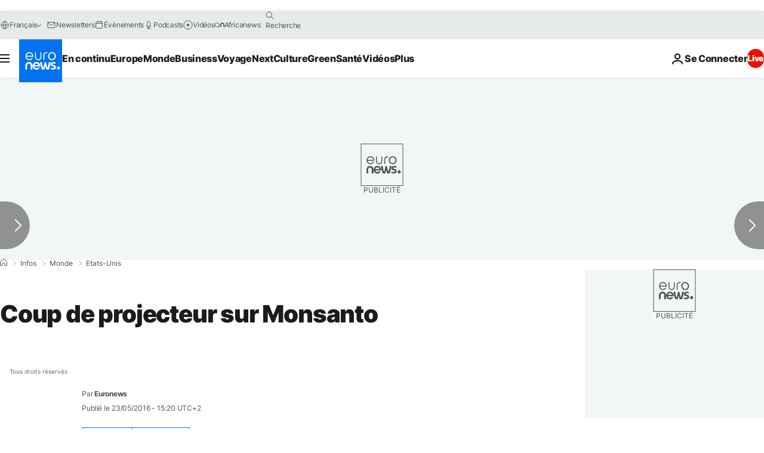

--- FILE ---
content_type: text/javascript; charset=utf-8
request_url: https://fr.euronews.com/build/9e370951617b90f38165-3087.js
body_size: 495
content:
"use strict";(globalThis.webpackChunkeuronews=globalThis.webpackChunkeuronews||[]).push([[3087],{23087:(e,t,i)=>{i.r(t),i.d(t,{default:()=>s});var r=i(32374),o=i(91389),a=i(17523);class s extends r.A{async $init(){await this.loadInitialWidgets()}async $reset(){await this.loadAllWidgets()}async loadInitialWidgets(){const e=o.A.getDomPart(),t=e.querySelectorAll(".widget--type-infogram .widget__contents"),i=e.querySelectorAll(".widget--type-freeform .widget__contents"),r=[this.loadInfoGramWidgetScript(t),this.loadFreeFormWidgetScript(i)];(await Promise.allSettled(r)).forEach((e,t)=>{"rejected"===e.status&&this.logger.error(`Initial widget load failed at index ${t}: ${e.reason}`)})}async loadAllWidgets(){const e=o.A.getDomPart(),t=e.querySelectorAll(".widget--type-flourish"),i=e.querySelectorAll(".widget--type-facebook"),r=e.querySelectorAll(".widget--type-instagram"),a=e.querySelectorAll(".widget--type-infogram .widget__contents"),s=e.querySelectorAll(".widget--type-freeform .widget__contents"),d=[this.loadFlourishWidgetScript(t),this.loadFacebookWidgetScript(i),this.loadInstagramWidgetScript(r),this.loadInfoGramWidgetScript(a),this.loadFreeFormWidgetScript(s)];(await Promise.allSettled(d)).forEach((e,t)=>{"rejected"===e.status&&this.logger.error(`Widget load failed at index ${t}: ${e.reason}`)})}async loadFlourishWidgetScript(e){if(0===e.length)return;await a.A.load("https://public.flourish.studio/resources/embed.js",{id:"flourish-wjs"});document.querySelectorAll(".flourish-embed").forEach(e=>e.classList.remove("flourish-embed")),window.FlourishLoaded=!1}async loadFacebookWidgetScript(e){0!==e.length&&(void 0===window.FB&&await a.A.load("https://connect.facebook.net/en_US/sdk.js#xfbml=1&version=v3.2",{id:"facebook-wjs"}),window.FB?.XFBML.parse())}async loadInstagramWidgetScript(e){0!==e.length&&(void 0===window.instgrm&&await a.A.load("//platform.instagram.com/en_US/embeds.js",{id:"instagram-wjs"}),window.instgrm?.Embeds.process())}async loadInfoGramWidgetScript(e){0!==e.length&&await this.loadWidgetScript(e,"infogram-wjs")}async loadFreeFormWidgetScript(e){0!==e.length&&await this.loadWidgetScript(e,"freeform-wjs")}async loadWidgetScript(e,t){if(0!==e.length)for(const i of e)for(const e of i.children)"SCRIPT"===e.tagName&&await this.processScriptElement(e,t)}async processScriptElement(e,t){const i=document.createElement("script"),r=e.textContent,o=this.determineScriptSrc(e);o||r?(r&&(i.src="data:text/javascript;base64,"+window.btoa(r),document.head.appendChild(i)),o&&await a.A.load(o,{id:t})):this.logger.error("No source URL or content found for script element")}determineScriptSrc(e){return e.getAttribute("src")??e.getAttribute("data-src")??""}}},91389:(e,t,i)=>{i.d(t,{A:()=>o});var r=i(32374);class o extends r.A{$init(){this.logger.debug("Initializing service")}static getDomPart(){let e=document.querySelector("#articlesSwiper > .swiper-wrapper > .swiper-slide-active")||void 0;return void 0===e&&(e=document.querySelector("#gigyaContainer")||void 0),e||document}}}}]);